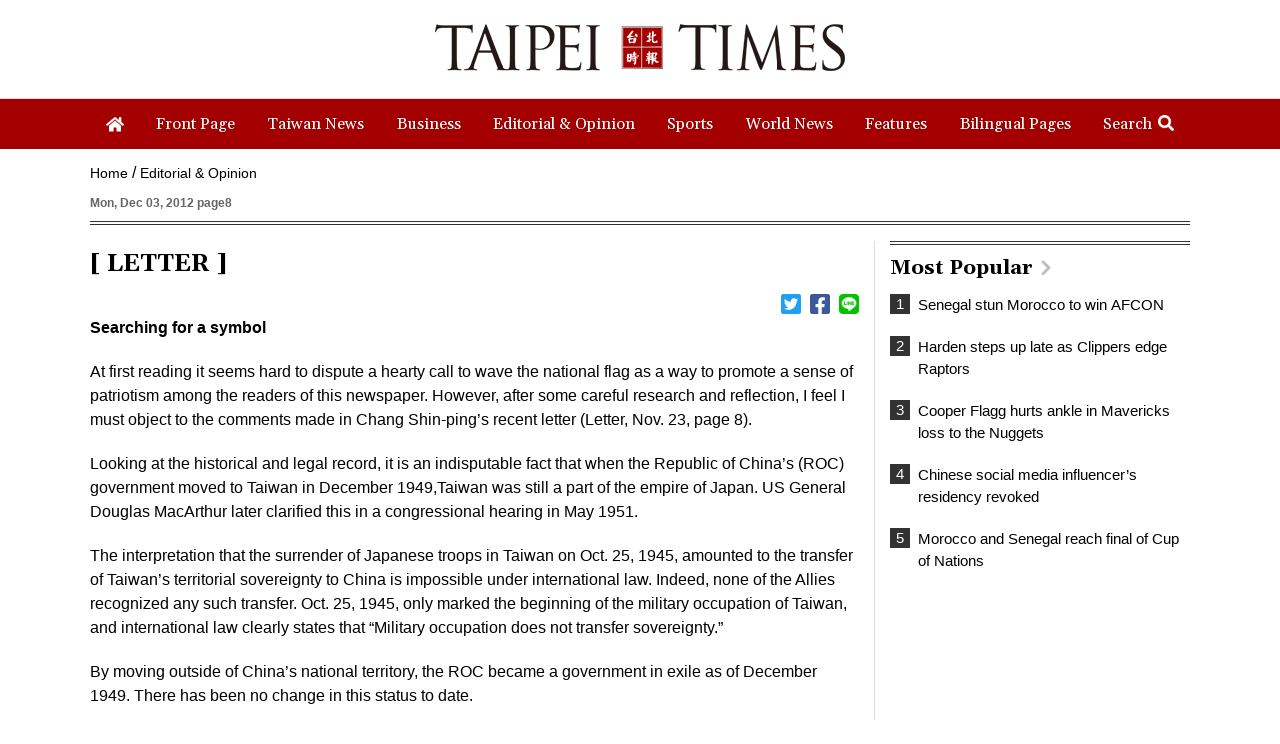

--- FILE ---
content_type: text/html; charset=UTF-8
request_url: https://www.taipeitimes.com/log/tt?a=1280&b=720&c=1280&d=720&e=&f=https%3A%2F%2Fwww.taipeitimes.com%2FNews%2Feditorials%2Farchives%2F2012%2F12%2F03%2F2003549205&g=%5B%20LETTER%20%5D%20-%20Taipei%20Times&h=www.taipeitimes.com&i=Editorials&j=engpaper&k=2003549205&l=true&m=A&n=&o=1769031130463&tt=1769031130466&jsv=202002121&tt_guid=&ltn_device=&ltn_page=&ltn_area=&ltn_item=&ltn_elem=
body_size: -43
content:
ltncookies('tt_guid', '61m0000035177', 1800567130);

--- FILE ---
content_type: text/html; charset=utf-8
request_url: https://www.google.com/recaptcha/api2/aframe
body_size: 265
content:
<!DOCTYPE HTML><html><head><meta http-equiv="content-type" content="text/html; charset=UTF-8"></head><body><script nonce="wCQpOyuMfOtSwksflYosOg">/** Anti-fraud and anti-abuse applications only. See google.com/recaptcha */ try{var clients={'sodar':'https://pagead2.googlesyndication.com/pagead/sodar?'};window.addEventListener("message",function(a){try{if(a.source===window.parent){var b=JSON.parse(a.data);var c=clients[b['id']];if(c){var d=document.createElement('img');d.src=c+b['params']+'&rc='+(localStorage.getItem("rc::a")?sessionStorage.getItem("rc::b"):"");window.document.body.appendChild(d);sessionStorage.setItem("rc::e",parseInt(sessionStorage.getItem("rc::e")||0)+1);localStorage.setItem("rc::h",'1769031132667');}}}catch(b){}});window.parent.postMessage("_grecaptcha_ready", "*");}catch(b){}</script></body></html>